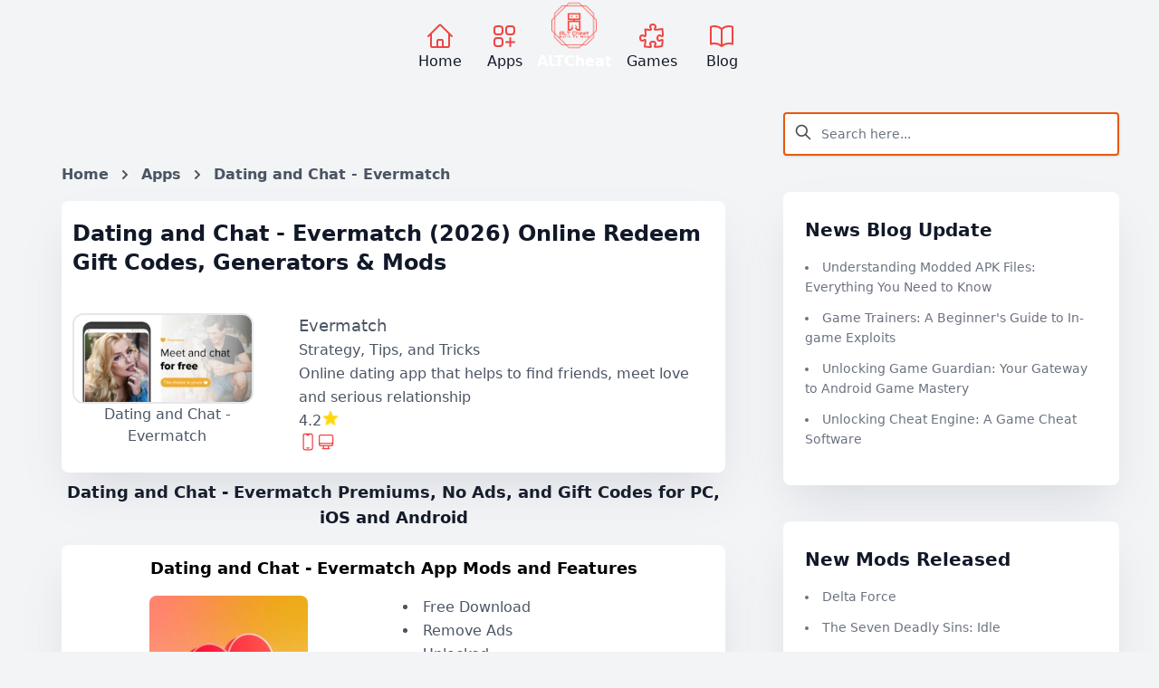

--- FILE ---
content_type: text/html; charset=UTF-8
request_url: https://altcheat.com/apps/3207-dating-app-for-serious-relationships-evermatch-premium-mod
body_size: 20426
content:
<!DOCTYPE html>
<html lang="en">
    <head>
        <meta charset="utf-8">
        <meta name="viewport" content="width=device-width, initial-scale=1">
        <meta name="csrf-token" content="OcRzjfBu9QbIz9bNxfUdIvRhrnpx9BzH0Ed9KxK4">

        <title>Dating and Chat - Evermatch (2026) Enjoy Free Premium Access &amp; Remove Ads</title>

                    <meta name="description" content="Dating and Chat - Evermatch Unlocked App and Premium Activated for PC, iOS and Android (2026). No Ads! Discover Evermatch, the ultimate dating app des..."/>
                            <link rel="canonical" href="https://altcheat.com/apps/3207-dating-app-for-serious-relationships-evermatch-premium-mod" />
        
        <!--OGMetaTags-->

        <meta property="og:type" content="article">

        <meta property="og:title" content="Dating and Chat - Evermatch (2026) Enjoy Free Premium Access &amp; Remove Ads">

                    <meta property="og:url" content="https://altcheat.com/apps/3207-dating-app-for-serious-relationships-evermatch-premium-mod">
        
                    <meta property="og:image" content="https://altcheat.com/storage/18999/conversions/3207-dating-and-chat-evermatch-cheat-banner.webp">
            <link rel="apple-touch-icon" href="https://altcheat.com/storage/18999/conversions/3207-dating-and-chat-evermatch-cheat-banner.webp"/>
        
                    <meta property="og:description" content="Dating and Chat - Evermatch Unlocked App and Premium Activated for PC, iOS and Android (2026). No Ads! Discover Evermatch, the ultimate dating app des...">
        
                    <meta property="article:author" content="ALTCheat">
        
        <link rel="icon" type="image/x-icon" href="https://altcheat.com/icon/favicon.ico">
        <link rel="apple-touch-icon" sizes="180x180" href="https://altcheat.com/icon/apple-touch-icon.png">
        <link rel="icon" type="image/png" sizes="32x32" href="https://altcheat.com/icon/favicon-32x32.png">
        <link rel="icon" type="image/png" sizes="16x16" href="https://altcheat.com/icon/favicon-16x16.png">
        <link rel="manifest" href="https://altcheat.com/icon/site.webmanifest">
        <link rel="mask-icon" href="https://altcheat.com/icon/safari-pinned-tab.svg" color="#ff7c00">
        <meta name="msapplication-TileColor" content="#da532c">
        <meta name="msapplication-config" content="/icon/browserconfig.xml">
        <meta name="theme-color" content="#ffffff">
        <!-- Styles/Scripts -->
        <link rel="preload" as="style" href="https://altcheat.com/build/assets/app-a05e92e4.css" /><link rel="stylesheet" href="https://altcheat.com/build/assets/app-a05e92e4.css" data-navigate-track="reload" />  
                                        <link rel="preload" href="https://altcheat.com/storage/18999/conversions/3207-dating-and-chat-evermatch-cheat-banner.webp" as="image">
                                    <script type="application/ld+json">
            {
                "@context": "https://schema.org",
                "@type": "BreadcrumbList",
                "itemListElement":
                [
                {
                "@type": "ListItem",
                "position": 1,
                "name": "Home",
                "item": "https://altcheat.com"
                },
                                    {
                    "@type": "ListItem",
                    "position": 2,
                    "name": "Apps",
                    "item":"https://altcheat.com/apps"
                    },
                    {
                    "@type": "ListItem",
                    "position": 3,
                    "name": "Dating and Chat - Evermatch"
                    }
                                ]
            }
        </script>
    
        <!-- Google tag (gtag.js) -->
        <!-- <script async src="https://www.googletagmanager.com/gtag/js?id=G-K4K22NDG3Q"></script>
        <script>
        window.dataLayer = window.dataLayer || [];
        function gtag(){dataLayer.push(arguments);}
        gtag('js', new Date());

        gtag('config', 'G-K4K22NDG3Q');
        </script> -->
        <script async src="https://pagead2.googlesyndication.com/pagead/js/adsbygoogle.js?client=ca-pub-5257308019473582"
     crossorigin="anonymous"></script>
    <!-- Livewire Styles --><style >[wire\:loading][wire\:loading], [wire\:loading\.delay][wire\:loading\.delay], [wire\:loading\.inline-block][wire\:loading\.inline-block], [wire\:loading\.inline][wire\:loading\.inline], [wire\:loading\.block][wire\:loading\.block], [wire\:loading\.flex][wire\:loading\.flex], [wire\:loading\.table][wire\:loading\.table], [wire\:loading\.grid][wire\:loading\.grid], [wire\:loading\.inline-flex][wire\:loading\.inline-flex] {display: none;}[wire\:loading\.delay\.none][wire\:loading\.delay\.none], [wire\:loading\.delay\.shortest][wire\:loading\.delay\.shortest], [wire\:loading\.delay\.shorter][wire\:loading\.delay\.shorter], [wire\:loading\.delay\.short][wire\:loading\.delay\.short], [wire\:loading\.delay\.default][wire\:loading\.delay\.default], [wire\:loading\.delay\.long][wire\:loading\.delay\.long], [wire\:loading\.delay\.longer][wire\:loading\.delay\.longer], [wire\:loading\.delay\.longest][wire\:loading\.delay\.longest] {display: none;}[wire\:offline][wire\:offline] {display: none;}[wire\:dirty]:not(textarea):not(input):not(select) {display: none;}:root {--livewire-progress-bar-color: #2299dd;}[x-cloak] {display: none !important;}</style>
</head>
    <body class="font-sans antialiased text-gray-900 bg-gray-100 dark:bg-dots-lighter dark:bg-gray-900">
                <div class="flex flex-col items-center w-full px-0 pt-2 pb-10 first-letter:bg-scroll md:px-10 sm:pt-0 ">
           <div class="container">
            <nav class="flex items-center justify-evenly">
                <div class="sticky top-0 flex bg-gray-100 dark:bg-dots-lighter dark:bg-gray-900">
                    <a href="https://altcheat.com" wire:navigate class="self-end p-1 mx-2 mt-5 dark:text-gray-400">
                        <span class="flex justify-center motion-safe:hover:scale-[1.5] transition-all duration-250">
                            <svg xmlns="http://www.w3.org/2000/svg" fill="none" viewBox="0 0 24 24" stroke-width="1.5" stroke="currentColor" class="w-8 h-8 stroke-red-500">
                                <path stroke-linecap="round" stroke-linejoin="round" d="M2.25 12l8.954-8.955c.44-.439 1.152-.439 1.591 0L21.75 12M4.5 9.75v10.125c0 .621.504 1.125 1.125 1.125H9.75v-4.875c0-.621.504-1.125 1.125-1.125h2.25c.621 0 1.125.504 1.125 1.125V21h4.125c.621 0 1.125-.504 1.125-1.125V9.75M8.25 21h8.25" />
                            </svg>
                        </span>
                        Home
                    </a>
                    <a href="https://altcheat.com/apps" wire:navigate class="self-end p-1 mx-3 mt-5 dark:text-gray-400">
                        <span class="flex justify-center motion-safe:hover:scale-[1.5] transition-all duration-250">
                            <svg xmlns="http://www.w3.org/2000/svg" fill="none" viewBox="0 0 24 24" stroke-width="1.5" stroke="currentColor" class="w-8 h-8 stroke-red-500">
                                <path stroke-linecap="round" stroke-linejoin="round" d="M13.5 16.875h3.375m0 0h3.375m-3.375 0V13.5m0 3.375v3.375M6 10.5h2.25a2.25 2.25 0 002.25-2.25V6a2.25 2.25 0 00-2.25-2.25H6A2.25 2.25 0 003.75 6v2.25A2.25 2.25 0 006 10.5zm0 9.75h2.25A2.25 2.25 0 0010.5 18v-2.25a2.25 2.25 0 00-2.25-2.25H6a2.25 2.25 0 00-2.25 2.25V18A2.25 2.25 0 006 20.25zm9.75-9.75H18a2.25 2.25 0 002.25-2.25V6A2.25 2.25 0 0018 3.75h-2.25A2.25 2.25 0 0013.5 6v2.25a2.25 2.25 0 002.25 2.25z" />
                            </svg>
                        </span>
                        Apps
                    </a>

                    <figure>
                        <div class="flex justify-center">
                            <img width="50" height="50" src="https://altcheat.com/storage/alt-cheat-logo.webp" alt="ALT Cheat" loading="lazy">
                        </div>
                       
                        <figcaption class="font-bold text-center text-white dark:text-gray-400">ALTCheat</figcaption>
                    </figure>

                    <a href="https://altcheat.com/games" wire:navigate class="self-end p-1 mx-3 mt-5 dark:text-gray-400">
                        <span class="flex justify-center motion-safe:hover:scale-[1.5] transition-all duration-250">
                            <svg xmlns="http://www.w3.org/2000/svg" fill="none" viewBox="0 0 24 24" stroke-width="1.5" stroke="currentColor" class="w-8 h-8 stroke-red-500">
                                <path stroke-linecap="round" stroke-linejoin="round" d="M14.25 6.087c0-.355.186-.676.401-.959.221-.29.349-.634.349-1.003 0-1.036-1.007-1.875-2.25-1.875s-2.25.84-2.25 1.875c0 .369.128.713.349 1.003.215.283.401.604.401.959v0a.64.64 0 01-.657.643 48.39 48.39 0 01-4.163-.3c.186 1.613.293 3.25.315 4.907a.656.656 0 01-.658.663v0c-.355 0-.676-.186-.959-.401a1.647 1.647 0 00-1.003-.349c-1.036 0-1.875 1.007-1.875 2.25s.84 2.25 1.875 2.25c.369 0 .713-.128 1.003-.349.283-.215.604-.401.959-.401v0c.31 0 .555.26.532.57a48.039 48.039 0 01-.642 5.056c1.518.19 3.058.309 4.616.354a.64.64 0 00.657-.643v0c0-.355-.186-.676-.401-.959a1.647 1.647 0 01-.349-1.003c0-1.035 1.008-1.875 2.25-1.875 1.243 0 2.25.84 2.25 1.875 0 .369-.128.713-.349 1.003-.215.283-.4.604-.4.959v0c0 .333.277.599.61.58a48.1 48.1 0 005.427-.63 48.05 48.05 0 00.582-4.717.532.532 0 00-.533-.57v0c-.355 0-.676.186-.959.401-.29.221-.634.349-1.003.349-1.035 0-1.875-1.007-1.875-2.25s.84-2.25 1.875-2.25c.37 0 .713.128 1.003.349.283.215.604.401.96.401v0a.656.656 0 00.658-.663 48.422 48.422 0 00-.37-5.36c-1.886.342-3.81.574-5.766.689a.578.578 0 01-.61-.58v0z" />
                            </svg>
                        </span>
                        Games
                    </a>

                    <a href="https://altcheat.com/blogs" wire:navigate class="self-end p-1 mx-3 mt-5 dark:text-gray-400">
                        <span class="flex justify-center motion-safe:hover:scale-[1.5] transition-all duration-250">
                            <svg xmlns="http://www.w3.org/2000/svg" fill="none" viewBox="0 0 24 24" stroke-width="1.5" stroke="currentColor" class="w-8 h-8 stroke-red-500">
                                <path stroke-linecap="round" stroke-linejoin="round" d="M12 6.042A8.967 8.967 0 006 3.75c-1.052 0-2.062.18-3 .512v14.25A8.987 8.987 0 016 18c2.305 0 4.408.867 6 2.292m0-14.25a8.966 8.966 0 016-2.292c1.052 0 2.062.18 3 .512v14.25A8.987 8.987 0 0018 18a8.967 8.967 0 00-6 2.292m0-14.25v14.25" />
                            </svg>
                        </span>
                        Blog
                    </a>

                </div>
            </nav>
            <div class="grid w-full grid-cols-1 gap-10 px-1 md:grid-cols-3">

                <div class="col-span-1 max-w-7xl md:col-span-2">

                        <div class="mt-10 md:hidden lg:hidden">
                            <div wire:snapshot="{&quot;data&quot;:{&quot;search&quot;:&quot;&quot;,&quot;results&quot;:[[],{&quot;s&quot;:&quot;arr&quot;}],&quot;searchable&quot;:[{&quot;App\\Models\\Application&quot;:[[&quot;h1_title&quot;,&quot;custom_app_name&quot;,&quot;app_name&quot;],{&quot;s&quot;:&quot;arr&quot;}]},{&quot;s&quot;:&quot;arr&quot;}]},&quot;memo&quot;:{&quot;id&quot;:&quot;D5DLz8zgNevKHqnaEKJB&quot;,&quot;name&quot;:&quot;public-search&quot;,&quot;path&quot;:&quot;apps\/3207-dating-app-for-serious-relationships-evermatch-premium-mod&quot;,&quot;method&quot;:&quot;GET&quot;,&quot;children&quot;:[],&quot;scripts&quot;:[],&quot;assets&quot;:[],&quot;errors&quot;:[],&quot;locale&quot;:&quot;en&quot;},&quot;checksum&quot;:&quot;37b94095c20d3e7db0dca29fe48e01d76eef73b3ebb19c3b73a510d7c68be123&quot;}" wire:effects="[]" wire:id="D5DLz8zgNevKHqnaEKJB" class="relative flex flex-wrap items-stretch flex-1">
    <span class="absolute z-10 items-center justify-center w-8 h-full py-3 pl-3 text-base font-normal leading-snug text-center bg-transparent rounded text-blueGray-300">
        <svg class="w-5 h-5 text-black text-opacity-70" viewBox="0 0 24 24" fill="none">
            <path d="M21 21L15 15M17 10C17 13.866 13.866 17 10 17C6.13401 17 3 13.866 3 10C3 6.13401 6.13401 3 10 3C13.866 3 17 6.13401 17 10Z" stroke="currentColor" stroke-width="2" stroke-linecap="round" stroke-linejoin="round"></path>
        </svg>
    </span>

    <!--[if BLOCK]><![endif]--><!--[if ENDBLOCK]><![endif]-->

    <input type="text" placeholder="Search here..." wire:model.live.debounce="search" class="relative w-full px-3 py-3 pl-10 text-sm bg-white border-2 border-orange-600 rounded shadow outline-none placeholder-blueGray-300 text-blueGray-600 " />

    <div class="absolute right-0 z-20 w-full mt-10 overflow-x-hidden overflow-y-auto bg-white max-h-fit dark:bg-gray-800">

        <!--[if BLOCK]><![endif]-->
        <!--[if BLOCK]><![endif]--><!--[if ENDBLOCK]><![endif]-->
    </div>
</div>
                        </div>


                    <main class="mt-10 ">
                        <div class="p-0 md:p-6">
        <nav class="hidden mt-8 font-bold text-black md:block" aria-label="Breadcrumb">
            <ol class="inline-flex p-0 list-none">
                <li class="flex items-center">
                    <a href="https://altcheat.com" wire:navigate>Home</a>
                    <svg class="w-3 h-3 mx-3 fill-current" xmlns="http://www.w3.org/2000/svg" viewBox="0 0 320 512">
                        <path
                            d="M285.476 272.971L91.132 467.314c-9.373 9.373-24.569 9.373-33.941 0l-22.667-22.667c-9.357-9.357-9.375-24.522-.04-33.901L188.505 256 34.484 101.255c-9.335-9.379-9.317-24.544.04-33.901l22.667-22.667c9.373-9.373 24.569-9.373 33.941 0L285.475 239.03c9.373 9.372 9.373 24.568.001 33.941z" />
                    </svg>
                </li>
                                    <li class="flex items-center">
                        <a href="https://altcheat.com/apps" wire:navigate>Apps</a>
                        <svg class="w-3 h-3 mx-3 fill-current" xmlns="http://www.w3.org/2000/svg" viewBox="0 0 320 512">
                            <path
                                d="M285.476 272.971L91.132 467.314c-9.373 9.373-24.569 9.373-33.941 0l-22.667-22.667c-9.357-9.357-9.375-24.522-.04-33.901L188.505 256 34.484 101.255c-9.335-9.379-9.317-24.544.04-33.901l22.667-22.667c9.373-9.373 24.569-9.373 33.941 0L285.475 239.03c9.373 9.372 9.373 24.568.001 33.941z" />
                        </svg>
                    </li>
                    <li class="flex items-center">
                        Dating and Chat - Evermatch
                    </li>
                            </ol>
        </nav>
        <div
            class="p-3 scale-100 bg-white rounded-lg shadow-2xl dark:bg-gray-800/50 dark:bg-gradient-to-bl from-gray-700/50 via-transparent dark:ring-1 dark:ring-inset dark:ring-white/5 shadow-gray-500/20 dark:shadow-none">
            <h1 class="mb-6 text-2xl font-semibold text-gray-900 dark:text-white">
                Dating and Chat - Evermatch (2026) Online Redeem Gift Codes, Generators &amp; Mods
            </h1>
            <div class="grid grid-cols-1 gap-10 mt-10 md:grid-cols-3">
                <div class="flex justify-center col-span-1">
                    <figure>
                                                                                <img itemprop="image" class="border-2 rounded-xl" width="200" height="175"
                                src="https://altcheat.com/storage/18999/conversions/3207-dating-and-chat-evermatch-cheat-banner.webp"
                                alt="Dating and Chat - Evermatch Online Redeem Gift Codes, Generators &amp; Mods banner">
                                                <figcaption class="text-center text-gray-600 dark:text-gray-400">Dating and Chat - Evermatch
                        </figcaption>
                    </figure>
                </div>
                <div class="w-full md:col-span-2">
                    <span class="flex text-lg">Evermatch</span>
                    <span class="flex">Strategy, Tips, and Tricks</span>
                    <span class="flex">Online dating app that helps to find friends, meet love and serious relationship</span>
                    <span class="flex">4.2
                        <svg xmlns="http://www.w3.org/2000/svg" fill="gold" viewBox="0 0 24 24" stroke-width="1.5"
                            stroke="currentColor" class="w-5 h-5 stroke-yellow-300">
                            <path stroke-linecap="round" stroke-linejoin="round"
                                d="M11.48 3.499a.562.562 0 011.04 0l2.125 5.111a.563.563 0 00.475.345l5.518.442c.499.04.701.663.321.988l-4.204 3.602a.563.563 0 00-.182.557l1.285 5.385a.562.562 0 01-.84.61l-4.725-2.885a.563.563 0 00-.586 0L6.982 20.54a.562.562 0 01-.84-.61l1.285-5.386a.562.562 0 00-.182-.557l-4.204-3.602a.563.563 0 01.321-.988l5.518-.442a.563.563 0 00.475-.345L11.48 3.5z" />
                        </svg>
                    </span>
                    <span class="flex">
                        <svg xmlns="http://www.w3.org/2000/svg" fill="none" viewBox="0 0 24 24" stroke-width="1.5"
                            stroke="currentColor" class="w-5 h-5 stroke-red-500">
                            <path stroke-linecap="round" stroke-linejoin="round"
                                d="M10.5 1.5H8.25A2.25 2.25 0 006 3.75v16.5a2.25 2.25 0 002.25 2.25h7.5A2.25 2.25 0 0018 20.25V3.75a2.25 2.25 0 00-2.25-2.25H13.5m-3 0V3h3V1.5m-3 0h3m-3 18.75h3" />
                        </svg>
                        <svg xmlns="http://www.w3.org/2000/svg" fill="none" viewBox="0 0 24 24" stroke-width="1.5"
                            stroke="currentColor" class="w-5 h-5 stroke-red-500">
                            <path stroke-linecap="round" stroke-linejoin="round"
                                d="M9 17.25v1.007a3 3 0 01-.879 2.122L7.5 21h9l-.621-.621A3 3 0 0115 18.257V17.25m6-12V15a2.25 2.25 0 01-2.25 2.25H5.25A2.25 2.25 0 013 15V5.25m18 0A2.25 2.25 0 0018.75 3H5.25A2.25 2.25 0 003 5.25m18 0V12a2.25 2.25 0 01-2.25 2.25H5.25A2.25 2.25 0 013 12V5.25" />
                        </svg>
                    </span>
                    
                </div>
            </div>
            <div class="grid grid-cols-1">
                <span class="flex justify-center col-auto md:justify-end">
                    <div class="flex justify-center gap-5 mt-3">
                        
                        
                    </div>
                </span>
            </div>
        </div>
        <!-- <div class="p-2 text-gray-600 ck-content dark:text-gray-400" style="overflow: auto;">
                                                <h2>Dating and Chat - Evermatch
                        Free Premium & No Ads</h2>
                                Discover Evermatch, the ultimate dating app designed for individuals seeking meaningful connections, true love, and long-term relationships.<br>Discover local dating and connect with people nearby. Find your perfect match in your area with our dating app.<br><br>Unlike other popular dating sites that use generic profiles and disregard your personal preferences, Evermatch is crafted to select your ideal partner with precision. Our app understands your unique desires and creates complex, personalized profiles to match you with the person you've been dreaming of. Download our unique app created exclusively for those seeking serious relationships and true love.<br><br>If you've tried various methods to meet someone, whether through dating sites or on your own, but haven't found a lasting relationship, don't give up. The key is using the right tools, and that's where Evermatch comes in. We believe that compatibility is crucial for a happy and stable marriage, which is why our app selects the most suitable candidates for you based on your individual preferences. From personality and appearance to general outlook and interests, we consider every aspect to ensure a harmonious match.<br><br>Evermatch isn't just another run-of-the-mill dating site for serious relationships—it's your guiding star on the path to finding true love. If you've spent countless hours searching for that special someone, our app is the breakthrough you've been waiting for. Take the leap and download Evermatch now to finally find your soulmate.<br><br>Our dating service is focused exclusively on meeting people and chatting in order to find a serious relationship. To ensure authenticity, all candidates undergo a careful screening process during registration and provide comprehensive information about themselves. This means the profiles you encounter are genuine, increasing your chances of finding the perfect future partner. With Evermatch, your opportunity to meet your ideal life partner and build a fulfilling future is significantly higher than on other dating sites. Ready to find a man to settle down and create a life with? Download our dating app and take the first and most important step toward your destiny.<br><br><br>For those in search of their perfect match, Evermatch offers the ultimate solution.<br><br>With Evermatch, you can focus solely on women who truly deserve your attention. Finding a wife has never been easier. Simply sign up, create an enticing profile, and start meeting and chatting with potential matches. Your perfect candidate is waiting for you.<br><br><b>Serious dating. Our App offers:</b><br><br>Authentic profiles with a personalized and comprehensive approach to selecting the perfect partner<br>Detailed information to foster solid relationships<br>Precise candidate portraits for accurate matchmaking<br>Chat exclusively with individuals who are compatible with you<br>The most accurate selection of candidates for building strong relationships<br>Meeting your potential partner has never been more convenient. Evermatch, our unique online dating site, is the great and easiest way to connect with like-minded individuals. Simply reach out to the person we select for you, initiate a friendly conversation with a simple """"Hi! Want to chat?"""" and watch as love, dating, and a genuine relationship unfold before your eyes.<br><br><b>Support</b><br>Rest assured that we're available 24/7 to address any questions or concerns you may have. Feel free to reach out and chat with us anytime.<br><br>Explore local dating and connect with people in your vicinity. Discover your perfect match within your area using our dating app.<br>Effortlessly make friends and meet new people through our dating app. Broaden your social circle and forge meaningful connections today.<br><br>Download the Evermatch dating app now to meet new people, engage in meaningful conversations, and only go out with those who are truly compatible with you.
                    </div> -->
        <section>
            <h3 class="text-center">
                                    Dating and Chat - Evermatch Premiums, No
                    Ads, and Gift Codes for PC, iOS and Android
                            </h3>
            <div
                class="p-3 mb-6 scale-100 bg-white rounded-lg shadow-2xl dark:bg-gray-800/50 dark:bg-gradient-to-bl from-gray-700/50 via-transparent dark:ring-1 dark:ring-inset dark:ring-white/5 shadow-gray-500/20 dark:shadow-none">
                <p class="text-lg font-bold text-center text-black dark:text-yellow-400" id="modmenu">
                                            Dating and Chat - Evermatch
                        App Mods and Features
                                    </p>
                <div class="grid grid-cols-1 gap-5 md:grid-cols-2">
                    <div class="mb-5">
                        <figure class="mb-2">
                            <div class="flex justify-center">
                                <img src="https://altcheat.com/storage/19000/conversions/3207-dating-and-chat-evermatch-hack-icon.webp" class="rounded-lg" width="175"
                                    height="175" alt="Dating and Chat - Evermatch Enjoy Free Premium Access &amp; Remove Ads icon"
                                    loading="lazy">
                            </div>
                            <figcaption class="text-center text-gray-600 dark:text-gray-400">
                                Dating and Chat - Evermatch</figcaption>
                        </figure>
                        <p class="font-bold text-center text-gray-600 dark:text-gray-400">Download the official app on:
                        </p>
                        <div class="flex justify-center gap-2">
                            <figure>
                                <a
                                    href="https://play.google.com/store/apps/details?id=com.evermatch&amp;gl=gb&amp;hl=en-GB">
                                    <svg id="svg51" class="w-18 h-11 md:mt-0" version="1.1"
                                        viewBox="0 0 180 53.333" xml:space="preserve"
                                        xmlns="http://www.w3.org/2000/svg" xmlns:cc="http://creativecommons.org/ns#"
                                        xmlns:dc="http://purl.org/dc/elements/1.1/"
                                        xmlns:rdf="http://www.w3.org/1999/02/22-rdf-syntax-ns#"
                                        aria-labelledby="playStoreTitle" role="img">
                                        <title id="playStoreTitle">Download on Google Play Store</title>
                                        <metadata id="metadata9">
                                            <rdf:RDF>
                                                <cc:Work rdf:about="">
                                                    <dc:format>image/svg+xml</dc:format>
                                                    <dc:type rdf:resource="http://purl.org/dc/dcmitype/StillImage" />
                                                </cc:Work>
                                            </rdf:RDF>
                                        </metadata>
                                        <path id="path11"
                                            d="m173.33 53.333h-166.66c-3.6666 0-6.6665-2.9999-6.6665-6.6665v-39.999c0-3.6666 2.9999-6.6665 6.6665-6.6665h166.66c3.6666 0 6.6665 2.9999 6.6665 6.6665v39.999c0 3.6666-2.9999 6.6665-6.6665 6.6665"
                                            fill="#100f0d" stroke-width=".13333" />
                                        <path id="path13"
                                            d="m173.33 1e-3h-166.66c-3.6666 0-6.6665 2.9999-6.6665 6.6665v39.999c0 3.6666 2.9999 6.6665 6.6665 6.6665h166.66c3.6666 0 6.6665-2.9999 6.6665-6.6665v-39.999c0-3.6666-2.9999-6.6665-6.6665-6.6665zm0 1.0661c3.0879 0 5.5999 2.5125 5.5999 5.6004v39.999c0 3.0879-2.5119 5.6004-5.5999 5.6004h-166.66c-3.0879 0-5.5993-2.5125-5.5993-5.6004v-39.999c0-3.0879 2.5114-5.6004 5.5993-5.6004h166.66"
                                            fill="#a2a2a1" stroke-width=".13333" />
                                        <path id="path35"
                                            d="m142.58 40h2.4879v-16.669h-2.4879zm22.409-10.664-2.8519 7.2264h-0.0853l-2.9599-7.2264h-2.6799l4.4399 10.1-2.5319 5.6185h2.5946l6.8412-15.718zm-14.11 8.7706c-0.81331 0-1.9506-0.40786-1.9506-1.4156 0-1.2865 1.416-1.7797 2.6373-1.7797 1.0933 0 1.6093 0.23546 2.2733 0.55732-0.19333 1.5442-1.5226 2.6379-2.9599 2.6379zm0.30133-9.1352c-1.8013 0-3.6666 0.79371-4.4386 2.5521l2.208 0.92184c0.47198-0.92184 1.3506-1.2218 2.2733-1.2218 1.2866 0 2.5946 0.77131 2.6159 2.1442v0.17133c-0.45066-0.25733-1.416-0.64318-2.5946-0.64318-2.3813 0-4.8039 1.3077-4.8039 3.7524 0 2.2302 1.952 3.6671 4.1386 3.6671 1.672 0 2.5959-0.75054 3.1732-1.6301h0.0867v1.2874h2.4026v-6.391c0-2.9593-2.2106-4.6103-5.0612-4.6103zm-15.376 2.3937h-3.5386v-5.7133h3.5386c1.86 0 2.9159 1.5396 2.9159 2.8566 0 1.2917-1.056 2.8567-2.9159 2.8567zm-0.064-8.0337h-5.9614v16.669h2.4869v-6.3149h3.4746c2.7573 0 5.4679-1.9958 5.4679-5.1765 0-3.1801-2.7106-5.1769-5.4679-5.1769zm-32.507 14.778c-1.7188 0-3.1573-1.4396-3.1573-3.415 0-1.9984 1.4385-3.4583 3.1573-3.4583 1.6969 0 3.0286 1.46 3.0286 3.4583 0 1.9754-1.3317 3.415-3.0286 3.415zm2.8567-7.8403h-0.086c-0.55826-0.66572-1.6328-1.2672-2.9853-1.2672-2.8359 0-5.4348 2.4921-5.4348 5.6925 0 3.1786 2.5989 5.6488 5.4348 5.6488 1.3525 0 2.427-0.6016 2.9853-1.2885h0.086v0.81558c0 2.1703-1.1598 3.3296-3.0286 3.3296-1.5245 0-2.4697-1.0953-2.8567-2.0188l-2.1691 0.90206c0.62238 1.503 2.2759 3.351 5.0259 3.351 2.9218 0 5.392-1.7188 5.392-5.9077v-10.181h-2.3634zm4.0822 9.7304h2.4906v-16.669h-2.4906zm6.164-5.4988c-0.0641-2.1911 1.6978-3.3078 2.9645-3.3078 0.98851 0 1.8254 0.49425 2.1057 1.2026zm7.7326-1.8906c-0.47238-1.2666-1.9114-3.6082-4.8541-3.6082-2.9218 0-5.3488 2.2983-5.3488 5.6707 0 3.1791 2.4062 5.6707 5.6275 5.6707 2.5989 0 4.1031-1.589 4.7264-2.513l-1.9333-1.289c-0.64465 0.94531-1.5249 1.5682-2.7931 1.5682-1.2666 0-2.1692-0.58012-2.7483-1.7186l7.5815-3.1359zm-60.409-1.8682v2.4057h5.7565c-0.17186 1.3532-0.62292 2.3411-1.3104 3.0286-0.83798 0.83745-2.1483 1.7614-4.4462 1.7614-3.5443 0-6.315-2.8567-6.315-6.4009s2.7707-6.4013 6.315-6.4013c1.9118 0 3.3077 0.75198 4.3388 1.7186l1.6974-1.6973c-1.4396-1.3745-3.351-2.427-6.0362-2.427-4.8552 0-8.9363 3.9524-8.9363 8.807 0 4.8541 4.0811 8.8066 8.9363 8.8066 2.6202 0 4.5967-0.85932 6.143-2.4702 1.5896-1.5896 2.0838-3.8234 2.0838-5.628 0-0.55785-0.04333-1.0734-0.1292-1.5032zm14.772 7.3675c-1.7188 0-3.201-1.4177-3.201-3.4368 0-2.0406 1.4822-3.4364 3.201-3.4364 1.7181 0 3.2003 1.3958 3.2003 3.4364 0 2.0191-1.4822 3.4368-3.2003 3.4368zm0-9.1075c-3.137 0-5.6927 2.3842-5.6927 5.6707 0 3.265 2.5557 5.6707 5.6927 5.6707 3.1358 0 5.692-2.4057 5.692-5.6707 0-3.2865-2.5562-5.6707-5.692-5.6707zm12.417 9.1075c-1.7176 0-3.2003-1.4177-3.2003-3.4368 0-2.0406 1.4828-3.4364 3.2003-3.4364 1.7188 0 3.2005 1.3958 3.2005 3.4364 0 2.0191-1.4817 3.4368-3.2005 3.4368zm0-9.1075c-3.1358 0-5.6915 2.3842-5.6915 5.6707 0 3.265 2.5557 5.6707 5.6915 5.6707 3.137 0 5.6927-2.4057 5.6927-5.6707 0-3.2865-2.5557-5.6707-5.6927-5.6707"
                                            fill="#fff" stroke-width=".13333" />
                                        <path id="path37"
                                            d="m27.622 25.899-14.194 15.066c5.34e-4 0.0031 0.0016 0.0057 0.0021 0.0089 0.43532 1.636 1.9296 2.8406 3.703 2.8406 0.70892 0 1.3745-0.19166 1.9453-0.52812l0.04533-0.02656 15.978-9.22-7.479-8.141"
                                            fill="#eb3131" stroke-width=".13333" />
                                        <path id="path39"
                                            d="m41.983 23.334-0.0136-0.0093-6.8982-3.999-7.7717 6.9156 7.7987 7.7977 6.8618-3.9592c1.203-0.64945 2.0197-1.9177 2.0197-3.3802 0-1.452-0.80571-2.7139-1.9968-3.3655"
                                            fill="#f6b60b" stroke-width=".13333" />
                                        <path id="path41"
                                            d="m13.426 12.37c-0.08533 0.31466-0.13018 0.64425-0.13018 0.98651v26.623c0 0.34162 0.04432 0.67233 0.13072 0.98587l14.684-14.681-14.684-13.914"
                                            fill="#5778c5" stroke-width=".13333" />
                                        <path id="path43"
                                            d="m27.727 26.668 7.3473-7.3451-15.96-9.2534c-0.58012-0.34746-1.2572-0.54799-1.9817-0.54799-1.7734 0-3.2697 1.2068-3.7051 2.8447-5.34e-4 0.0016-5.34e-4 0.0027-5.34e-4 0.0041l14.3 14.298"
                                            fill="#3bad49" stroke-width=".13333" />
                                        <path id="path33"
                                            d="m63.193 13.042h-3.8895v0.96251h2.9146c-0.0792 0.78545-0.39172 1.4021-0.91878 1.85-0.52705 0.44799-1.2 0.67292-1.9958 0.67292-0.87291 0-1.6125-0.30413-2.2186-0.90824-0.59385-0.61665-0.89584-1.3792-0.89584-2.2979 0-0.91864 0.30199-1.6812 0.89584-2.2978 0.60612-0.60412 1.3457-0.90624 2.2186-0.90624 0.44799 0 0.87504 0.07707 1.2666 0.24586 0.39172 0.16866 0.70625 0.40412 0.95211 0.70625l0.73958-0.73958c-0.33546-0.38132-0.76038-0.67292-1.2876-0.88544-0.52705-0.21253-1.077-0.31453-1.6708-0.31453-1.1645 0-2.1519 0.40412-2.9582 1.2104-0.80625 0.80825-1.2104 1.8041-1.2104 2.9811 0 1.177 0.40412 2.175 1.2104 2.9813 0.80625 0.80611 1.7937 1.2104 2.9582 1.2104 1.2229 0 2.1979-0.39172 2.9479-1.1876 0.66038-0.66238 0.99784-1.5582 0.99784-2.679 0-0.1896-0.02293-0.39172-0.05627-0.60425zm1.5068-3.7332v8.0249h4.6852v-0.98544h-3.654v-2.5457h3.2958v-0.96251h-3.2958v-2.5437h3.654v-0.98758zm11.255 0.98758v-0.98758h-5.5145v0.98758h2.2417v7.0373h1.0312v-7.0373zm4.9925-0.98758h-1.0312v8.0249h1.0312zm6.8066 0.98758v-0.98758h-5.5144v0.98758h2.2415v7.0373h1.0312v-7.0373zm10.406 0.05626c-0.79585-0.81877-1.7708-1.2229-2.9354-1.2229-1.1666 0-2.1415 0.40412-2.9374 1.2104-0.79585 0.79585-1.1874 1.7937-1.1874 2.9811s0.39159 2.1854 1.1874 2.9813c0.79585 0.80611 1.7708 1.2104 2.9374 1.2104 1.1541 0 2.1395-0.40426 2.9354-1.2104 0.79585-0.79585 1.1874-1.7938 1.1874-2.9813 0-1.177-0.39159-2.1729-1.1874-2.9686zm-5.1332 0.67078c0.59372-0.60412 1.3229-0.90624 2.1978-0.90624 0.87291 0 1.6021 0.30213 2.1854 0.90624 0.59372 0.59372 0.88531 1.3686 0.88531 2.2978 0 0.93131-0.29159 1.7041-0.88531 2.2979-0.58332 0.60412-1.3125 0.90824-2.1854 0.90824-0.87491 0-1.6041-0.30413-2.1978-0.90824-0.58132-0.60625-0.87291-1.3666-0.87291-2.2979 0-0.92918 0.29159-1.6916 0.87291-2.2978zm8.7706 1.3125-0.0437-1.548h0.0437l4.0791 6.5457h1.077v-8.0249h-1.0312v4.6957l0.0437 1.548h-0.0437l-3.8999-6.2437h-1.2562v8.0249h1.0312z"
                                            fill="#fff" stroke="#fff" stroke-miterlimit="10"
                                            stroke-width=".26666" />
                                    </svg>
                                </a>
                                <figcaption class="text-center text-gray-600 dark:text-gray-400">Google Play Store
                                </figcaption>
                            </figure>
                            <figure>
                                <a
                                    href="https://www.fnd.io/#/us/search?mediaType=ios&term=Dating and Chat - Evermatch">
                                    <svg class="w-18 h-11 md:mt-0" enable-background="new 0 0 135 40" version="1.1"
                                        viewBox="0 0 135 40" xml:space="preserve" xmlns="http://www.w3.org/2000/svg"
                                        aria-labelledby="appStoreTitle" role="img">
                                        <title id="appStoreTitle">Download on App Store</title>
                                        <path
                                            d="m130.2 40h-125.47c-2.607 0-4.729-2.128-4.729-4.733v-30.541c0-2.606 2.122-4.726 4.729-4.726h125.47c2.606 0 4.803 2.12 4.803 4.726v30.541c0 2.605-2.197 4.733-4.803 4.733z"
                                            fill="#A6A6A6" />
                                        <path
                                            d="m134.03 35.268c0 2.116-1.714 3.83-3.834 3.83h-125.47c-2.119 0-3.839-1.714-3.839-3.83v-30.543c0-2.115 1.72-3.835 3.839-3.835h125.47c2.121 0 3.834 1.72 3.834 3.835l1e-3 30.543z" />
                                        <g fill="#fff">
                                            <path
                                                d="m30.128 19.784c-0.029-3.223 2.639-4.791 2.761-4.864-1.511-2.203-3.853-2.504-4.676-2.528-1.967-0.207-3.875 1.177-4.877 1.177-1.022 0-2.565-1.157-4.228-1.123-2.14 0.033-4.142 1.272-5.24 3.196-2.266 3.923-0.576 9.688 1.595 12.859 1.086 1.553 2.355 3.287 4.016 3.226 1.625-0.067 2.232-1.036 4.193-1.036 1.943 0 2.513 1.036 4.207 0.997 1.744-0.028 2.842-1.56 3.89-3.127 1.255-1.78 1.759-3.533 1.779-3.623-0.041-0.014-3.387-1.291-3.42-5.154z" />
                                            <path
                                                d="m26.928 10.306c0.874-1.093 1.472-2.58 1.306-4.089-1.265 0.056-2.847 0.875-3.758 1.944-0.806 0.942-1.526 2.486-1.34 3.938 1.421 0.106 2.88-0.717 3.792-1.793z" />
                                        </g>
                                        <g fill="#fff">
                                            <path
                                                d="m53.645 31.504h-2.271l-1.244-3.909h-4.324l-1.185 3.909h-2.211l4.284-13.308h2.646l4.305 13.308zm-3.89-5.549-1.125-3.475c-0.119-0.355-0.342-1.191-0.671-2.507h-0.04c-0.131 0.566-0.342 1.402-0.632 2.507l-1.105 3.475h3.573z" />
                                            <path
                                                d="m64.662 26.588c0 1.632-0.441 2.922-1.323 3.869-0.79 0.843-1.771 1.264-2.942 1.264-1.264 0-2.172-0.454-2.725-1.362h-0.04v5.055h-2.132v-10.347c0-1.026-0.027-2.079-0.079-3.159h1.875l0.119 1.521h0.04c0.711-1.146 1.79-1.718 3.238-1.718 1.132 0 2.077 0.447 2.833 1.342 0.758 0.896 1.136 2.074 1.136 3.535zm-2.172 0.078c0-0.934-0.21-1.704-0.632-2.31-0.461-0.632-1.08-0.948-1.856-0.948-0.526 0-1.004 0.176-1.431 0.523-0.428 0.35-0.708 0.807-0.839 1.373-0.066 0.264-0.099 0.48-0.099 0.65v1.6c0 0.698 0.214 1.287 0.642 1.768s0.984 0.721 1.668 0.721c0.803 0 1.428-0.31 1.875-0.928 0.448-0.619 0.672-1.435 0.672-2.449z" />
                                            <path
                                                d="m75.699 26.588c0 1.632-0.441 2.922-1.324 3.869-0.789 0.843-1.77 1.264-2.941 1.264-1.264 0-2.172-0.454-2.724-1.362h-0.04v5.055h-2.132v-10.347c0-1.026-0.027-2.079-0.079-3.159h1.875l0.119 1.521h0.04c0.71-1.146 1.789-1.718 3.238-1.718 1.131 0 2.076 0.447 2.834 1.342 0.755 0.896 1.134 2.074 1.134 3.535zm-2.172 0.078c0-0.934-0.211-1.704-0.633-2.31-0.461-0.632-1.078-0.948-1.855-0.948-0.527 0-1.004 0.176-1.432 0.523-0.428 0.35-0.707 0.807-0.838 1.373-0.065 0.264-0.099 0.48-0.099 0.65v1.6c0 0.698 0.214 1.287 0.64 1.768 0.428 0.48 0.984 0.721 1.67 0.721 0.803 0 1.428-0.31 1.875-0.928 0.448-0.619 0.672-1.435 0.672-2.449z" />
                                            <path
                                                d="m88.039 27.772c0 1.132-0.393 2.053-1.182 2.764-0.867 0.777-2.074 1.165-3.625 1.165-1.432 0-2.58-0.276-3.449-0.829l0.494-1.777c0.936 0.566 1.963 0.85 3.082 0.85 0.803 0 1.428-0.182 1.877-0.544 0.447-0.362 0.67-0.848 0.67-1.454 0-0.54-0.184-0.995-0.553-1.364-0.367-0.369-0.98-0.712-1.836-1.029-2.33-0.869-3.494-2.142-3.494-3.816 0-1.094 0.408-1.991 1.225-2.689 0.814-0.699 1.9-1.048 3.258-1.048 1.211 0 2.217 0.211 3.02 0.632l-0.533 1.738c-0.75-0.408-1.598-0.612-2.547-0.612-0.75 0-1.336 0.185-1.756 0.553-0.355 0.329-0.533 0.73-0.533 1.205 0 0.526 0.203 0.961 0.611 1.303 0.355 0.316 1 0.658 1.936 1.027 1.145 0.461 1.986 1 2.527 1.618 0.539 0.616 0.808 1.387 0.808 2.307z" />
                                            <path
                                                d="m95.088 23.508h-2.35v4.659c0 1.185 0.414 1.777 1.244 1.777 0.381 0 0.697-0.033 0.947-0.099l0.059 1.619c-0.42 0.157-0.973 0.236-1.658 0.236-0.842 0-1.5-0.257-1.975-0.77-0.473-0.514-0.711-1.376-0.711-2.587v-4.837h-1.4v-1.6h1.4v-1.757l2.094-0.632v2.389h2.35v1.602z" />
                                            <path
                                                d="m105.69 26.627c0 1.475-0.422 2.686-1.264 3.633-0.883 0.975-2.055 1.461-3.516 1.461-1.408 0-2.529-0.467-3.365-1.401s-1.254-2.113-1.254-3.534c0-1.487 0.43-2.705 1.293-3.652 0.861-0.948 2.023-1.422 3.484-1.422 1.408 0 2.541 0.467 3.396 1.402 0.818 0.907 1.226 2.078 1.226 3.513zm-2.212 0.069c0-0.885-0.189-1.644-0.572-2.277-0.447-0.766-1.086-1.148-1.914-1.148-0.857 0-1.508 0.383-1.955 1.148-0.383 0.634-0.572 1.405-0.572 2.317 0 0.885 0.189 1.644 0.572 2.276 0.461 0.766 1.105 1.148 1.936 1.148 0.814 0 1.453-0.39 1.914-1.168 0.393-0.645 0.591-1.412 0.591-2.296z" />
                                            <path
                                                d="m112.62 23.783c-0.211-0.039-0.436-0.059-0.672-0.059-0.75 0-1.33 0.283-1.738 0.85-0.355 0.5-0.533 1.132-0.533 1.895v5.035h-2.131l0.02-6.574c0-1.106-0.027-2.113-0.08-3.021h1.857l0.078 1.836h0.059c0.225-0.631 0.58-1.139 1.066-1.52 0.475-0.343 0.988-0.514 1.541-0.514 0.197 0 0.375 0.014 0.533 0.039v2.033z" />
                                            <path
                                                d="m122.16 26.252c0 0.382-0.025 0.704-0.078 0.967h-6.396c0.025 0.948 0.334 1.673 0.928 2.173 0.539 0.447 1.236 0.671 2.092 0.671 0.947 0 1.811-0.151 2.588-0.454l0.334 1.48c-0.908 0.396-1.98 0.593-3.217 0.593-1.488 0-2.656-0.438-3.506-1.313-0.848-0.875-1.273-2.05-1.273-3.524 0-1.447 0.395-2.652 1.186-3.613 0.828-1.026 1.947-1.539 3.355-1.539 1.383 0 2.43 0.513 3.141 1.539 0.563 0.815 0.846 1.823 0.846 3.02zm-2.033-0.553c0.014-0.632-0.125-1.178-0.414-1.639-0.369-0.593-0.936-0.889-1.699-0.889-0.697 0-1.264 0.289-1.697 0.869-0.355 0.461-0.566 1.014-0.631 1.658h4.441z" />
                                        </g>
                                        <g fill="#fff">
                                            <path
                                                d="m49.05 10.009c0 1.177-0.353 2.063-1.058 2.658-0.653 0.549-1.581 0.824-2.783 0.824-0.596 0-1.106-0.026-1.533-0.078v-6.431c0.557-0.09 1.157-0.136 1.805-0.136 1.145 0 2.008 0.249 2.59 0.747 0.652 0.563 0.979 1.368 0.979 2.416zm-1.105 0.029c0-0.763-0.202-1.348-0.606-1.756-0.404-0.407-0.994-0.611-1.771-0.611-0.33 0-0.611 0.022-0.844 0.068v4.889c0.129 0.02 0.365 0.029 0.708 0.029 0.802 0 1.421-0.223 1.857-0.669s0.656-1.096 0.656-1.95z" />
                                            <path
                                                d="m54.909 11.037c0 0.725-0.207 1.319-0.621 1.785-0.434 0.479-1.009 0.718-1.727 0.718-0.692 0-1.243-0.229-1.654-0.689-0.41-0.459-0.615-1.038-0.615-1.736 0-0.73 0.211-1.329 0.635-1.794s0.994-0.698 1.712-0.698c0.692 0 1.248 0.229 1.669 0.688 0.4 0.446 0.601 1.022 0.601 1.726zm-1.087 0.034c0-0.435-0.094-0.808-0.281-1.119-0.22-0.376-0.533-0.564-0.94-0.564-0.421 0-0.741 0.188-0.961 0.564-0.188 0.311-0.281 0.69-0.281 1.138 0 0.435 0.094 0.808 0.281 1.119 0.227 0.376 0.543 0.564 0.951 0.564 0.4 0 0.714-0.191 0.94-0.574 0.194-0.317 0.291-0.693 0.291-1.128z" />
                                            <path
                                                d="m62.765 8.719-1.475 4.714h-0.96l-0.611-2.047c-0.155-0.511-0.281-1.019-0.379-1.523h-0.019c-0.091 0.518-0.217 1.025-0.379 1.523l-0.649 2.047h-0.971l-1.387-4.714h1.077l0.533 2.241c0.129 0.53 0.235 1.035 0.32 1.513h0.019c0.078-0.394 0.207-0.896 0.389-1.503l0.669-2.25h0.854l0.641 2.202c0.155 0.537 0.281 1.054 0.378 1.552h0.029c0.071-0.485 0.178-1.002 0.32-1.552l0.572-2.202h1.029z" />
                                            <path
                                                d="m68.198 13.433h-1.048v-2.7c0-0.832-0.316-1.248-0.95-1.248-0.311 0-0.562 0.114-0.757 0.343-0.193 0.229-0.291 0.499-0.291 0.808v2.796h-1.048v-3.366c0-0.414-0.013-0.863-0.038-1.349h0.921l0.049 0.737h0.029c0.122-0.229 0.304-0.418 0.543-0.569 0.284-0.176 0.602-0.265 0.95-0.265 0.44 0 0.806 0.142 1.097 0.427 0.362 0.349 0.543 0.87 0.543 1.562v2.824z" />
                                            <path d="m71.088 13.433h-1.047v-6.877h1.047v6.877z" />
                                            <path
                                                d="m77.258 11.037c0 0.725-0.207 1.319-0.621 1.785-0.434 0.479-1.01 0.718-1.727 0.718-0.693 0-1.244-0.229-1.654-0.689-0.41-0.459-0.615-1.038-0.615-1.736 0-0.73 0.211-1.329 0.635-1.794s0.994-0.698 1.711-0.698c0.693 0 1.248 0.229 1.67 0.688 0.4 0.446 0.601 1.022 0.601 1.726zm-1.088 0.034c0-0.435-0.094-0.808-0.281-1.119-0.219-0.376-0.533-0.564-0.939-0.564-0.422 0-0.742 0.188-0.961 0.564-0.188 0.311-0.281 0.69-0.281 1.138 0 0.435 0.094 0.808 0.281 1.119 0.227 0.376 0.543 0.564 0.951 0.564 0.4 0 0.713-0.191 0.939-0.574 0.195-0.317 0.291-0.693 0.291-1.128z" />
                                            <path
                                                d="m82.33 13.433h-0.941l-0.078-0.543h-0.029c-0.322 0.433-0.781 0.65-1.377 0.65-0.445 0-0.805-0.143-1.076-0.427-0.246-0.258-0.369-0.579-0.369-0.96 0-0.576 0.24-1.015 0.723-1.319 0.482-0.304 1.16-0.453 2.033-0.446v-0.088c0-0.621-0.326-0.931-0.979-0.931-0.465 0-0.875 0.117-1.229 0.349l-0.213-0.688c0.438-0.271 0.979-0.407 1.617-0.407 1.232 0 1.85 0.65 1.85 1.95v1.736c0 0.471 0.023 0.846 0.068 1.124zm-1.088-1.62v-0.727c-1.156-0.02-1.734 0.297-1.734 0.95 0 0.246 0.066 0.43 0.201 0.553s0.307 0.184 0.512 0.184c0.23 0 0.445-0.073 0.641-0.218 0.197-0.146 0.318-0.331 0.363-0.558 0.011-0.051 0.017-0.113 0.017-0.184z" />
                                            <path
                                                d="m88.285 13.433h-0.93l-0.049-0.757h-0.029c-0.297 0.576-0.803 0.864-1.514 0.864-0.568 0-1.041-0.223-1.416-0.669s-0.562-1.025-0.562-1.736c0-0.763 0.203-1.381 0.611-1.853 0.395-0.44 0.879-0.66 1.455-0.66 0.633 0 1.076 0.213 1.328 0.64h0.02v-2.706h1.049v5.607c0 0.459 0.012 0.882 0.037 1.27zm-1.086-1.988v-0.786c0-0.136-0.01-0.246-0.029-0.33-0.059-0.252-0.186-0.464-0.379-0.635-0.195-0.171-0.43-0.257-0.701-0.257-0.391 0-0.697 0.155-0.922 0.466-0.223 0.311-0.336 0.708-0.336 1.193 0 0.466 0.107 0.844 0.322 1.135 0.227 0.31 0.533 0.465 0.916 0.465 0.344 0 0.619-0.129 0.828-0.388 0.202-0.239 0.301-0.527 0.301-0.863z" />
                                            <path
                                                d="m97.248 11.037c0 0.725-0.207 1.319-0.621 1.785-0.434 0.479-1.008 0.718-1.727 0.718-0.691 0-1.242-0.229-1.654-0.689-0.41-0.459-0.615-1.038-0.615-1.736 0-0.73 0.211-1.329 0.635-1.794s0.994-0.698 1.713-0.698c0.691 0 1.248 0.229 1.668 0.688 0.4 0.446 0.601 1.022 0.601 1.726zm-1.086 0.034c0-0.435-0.094-0.808-0.281-1.119-0.221-0.376-0.533-0.564-0.941-0.564-0.42 0-0.74 0.188-0.961 0.564-0.188 0.311-0.281 0.69-0.281 1.138 0 0.435 0.094 0.808 0.281 1.119 0.227 0.376 0.543 0.564 0.951 0.564 0.4 0 0.715-0.191 0.941-0.574 0.193-0.317 0.291-0.693 0.291-1.128z" />
                                            <path
                                                d="m102.88 13.433h-1.047v-2.7c0-0.832-0.316-1.248-0.951-1.248-0.311 0-0.562 0.114-0.756 0.343s-0.291 0.499-0.291 0.808v2.796h-1.049v-3.366c0-0.414-0.012-0.863-0.037-1.349h0.92l0.049 0.737h0.029c0.123-0.229 0.305-0.418 0.543-0.569 0.285-0.176 0.602-0.265 0.951-0.265 0.439 0 0.805 0.142 1.096 0.427 0.363 0.349 0.543 0.87 0.543 1.562v2.824z" />
                                            <path
                                                d="m109.94 9.504h-1.154v2.29c0 0.582 0.205 0.873 0.611 0.873 0.188 0 0.344-0.016 0.467-0.049l0.027 0.795c-0.207 0.078-0.479 0.117-0.814 0.117-0.414 0-0.736-0.126-0.969-0.378-0.234-0.252-0.35-0.676-0.35-1.271v-2.377h-0.689v-0.785h0.689v-0.864l1.027-0.31v1.173h1.154v0.786z" />
                                            <path
                                                d="m115.48 13.433h-1.049v-2.68c0-0.845-0.316-1.268-0.949-1.268-0.486 0-0.818 0.245-1 0.735-0.031 0.103-0.049 0.229-0.049 0.377v2.835h-1.047v-6.876h1.047v2.841h0.02c0.33-0.517 0.803-0.775 1.416-0.775 0.434 0 0.793 0.142 1.078 0.427 0.355 0.355 0.533 0.883 0.533 1.581v2.803z" />
                                            <path
                                                d="m121.21 10.853c0 0.188-0.014 0.346-0.039 0.475h-3.143c0.014 0.466 0.164 0.821 0.455 1.067 0.266 0.22 0.609 0.33 1.029 0.33 0.465 0 0.889-0.074 1.271-0.223l0.164 0.728c-0.447 0.194-0.973 0.291-1.582 0.291-0.73 0-1.305-0.215-1.721-0.645-0.418-0.43-0.625-1.007-0.625-1.731 0-0.711 0.193-1.303 0.582-1.775 0.406-0.504 0.955-0.756 1.648-0.756 0.678 0 1.193 0.252 1.541 0.756 0.281 0.4 0.42 0.895 0.42 1.483zm-1-0.271c8e-3 -0.311-0.061-0.579-0.203-0.805-0.182-0.291-0.459-0.437-0.834-0.437-0.342 0-0.621 0.142-0.834 0.427-0.174 0.227-0.277 0.498-0.311 0.815h2.182z" />
                                        </g>
                                    </svg>
                                </a>
                                <figcaption class="text-center text-gray-600 dark:text-gray-400">App Store</figcaption>
                            </figure>
                        </div>
                        <div class="w-full mt-5">
                            <p class="font-bold text-center text-gray-600 dark:text-gray-400">Download the ALTCheat
                                mods:</p>
                            <div class="mb-3">
                                <select
                                    class="form-select appearance-none
                                block
                                w-full
                                px-3
                                py-1.5
                                text-base
                                font-normal
                                text-gray-700
                                bg-white bg-clip-padding bg-no-repeat
                                border border-solid border-gray-300
                                rounded
                                transition
                                ease-in-out
                                m-0
                                focus:text-gray-700 focus:bg-white focus:border-blue-600 focus:outline-none"
                                    aria-label="Default select example">
                                    <option selected>Select Platform: AUTO</option>
                                    <option value="1">iOS - AppStore</option>
                                    <option value="2">Android - GooglePlay</option>
                                    <option value="3">PC - Desktop</option>
                                    <option value="3">Others - Emulators</option>
                                </select>
                            </div>
                            <!--<a rel="nofollow noopener" href="#?track=3207-dating-and-chat-evermatch&name=Dating+and+Chat+-+Evermatch&img=https%3A%2F%2Faltcheat.com%2Fstorage%2F18999%2Fconversions%2F3207-dating-and-chat-evermatch-cheat-banner.webp" type="button"-->
                            <!--    class="inline-flex items-center justify-center w-full px-6 py-2.5 bg-red-600 text-white uppercase rounded shadow-md hover:bg-red-700 hover:shadow-lg focus:bg-red-700 focus:shadow-lg focus:outline-none focus:ring-0 active:bg-red-800 active:shadow-lg transition duration-150 ease-in-out font-bold">-->
                            <!--    <span class="text-lg font-bold text-white">DOWNLOAD HACK</span>-->
                            <!--    <svg xmlns="http://www.w3.org/2000/svg" fill="none" viewBox="0 0 24 24" stroke-width="1.5" stroke="currentColor" class="w-6 h-6">-->
                            <!--        <path stroke-linecap="round" stroke-linejoin="round" d="M11.42 15.17L17.25 21A2.652 2.652 0 0021 17.25l-5.877-5.877M11.42 15.17l2.496-3.03c.317-.384.74-.626 1.208-.766M11.42 15.17l-4.655 5.653a2.548 2.548 0 11-3.586-3.586l6.837-5.63m5.108-.233c.55-.164 1.163-.188 1.743-.14a4.5 4.5 0 004.486-6.336l-3.276 3.277a3.004 3.004 0 01-2.25-2.25l3.276-3.276a4.5 4.5 0 00-6.336 4.486c.091 1.076-.071 2.264-.904 2.95l-.102.085m-1.745 1.437L5.909 7.5H4.5L2.25 3.75l1.5-1.5L7.5 4.5v1.409l4.26 4.26m-1.745 1.437l1.745-1.437m6.615 8.206L15.75 15.75M4.867 19.125h.008v.008h-.008v-.008z" />-->
                            <!--    </svg>-->
                            <!--</a>-->
                            <button onclick="move()" type="button"
                                class="inline-flex items-center justify-center w-full px-6 py-2.5 bg-red-600 text-white uppercase rounded shadow-md hover:bg-red-700 hover:shadow-lg focus:bg-red-700 focus:shadow-lg focus:outline-none focus:ring-0 active:bg-red-800 active:shadow-lg transition duration-150 ease-in-out font-bold">
                                <span class="text-lg font-bold text-white">DOWNLOAD HACK</span>
                                <svg xmlns="http://www.w3.org/2000/svg" fill="none" viewBox="0 0 24 24"
                                    stroke-width="1.5" stroke="currentColor" class="w-6 h-6">
                                    <path stroke-linecap="round" stroke-linejoin="round"
                                        d="M11.42 15.17L17.25 21A2.652 2.652 0 0021 17.25l-5.877-5.877M11.42 15.17l2.496-3.03c.317-.384.74-.626 1.208-.766M11.42 15.17l-4.655 5.653a2.548 2.548 0 11-3.586-3.586l6.837-5.63m5.108-.233c.55-.164 1.163-.188 1.743-.14a4.5 4.5 0 004.486-6.336l-3.276 3.277a3.004 3.004 0 01-2.25-2.25l3.276-3.276a4.5 4.5 0 00-6.336 4.486c.091 1.076-.071 2.264-.904 2.95l-.102.085m-1.745 1.437L5.909 7.5H4.5L2.25 3.75l1.5-1.5L7.5 4.5v1.409l4.26 4.26m-1.745 1.437l1.745-1.437m6.615 8.206L15.75 15.75M4.867 19.125h.008v.008h-.008v-.008z" />
                                </svg>
                            </button>
                        </div>
                    </div>
                    <div class="mb-5">
                        <ul class="list-disc">
                                                                                                <li class="text-gray-600 dark:text-yellow-400">Free Download</li>
                                    <li class="text-gray-600 dark:text-yellow-400">Remove Ads</li>
                                    <li class="text-gray-600 dark:text-yellow-400">Unlocked</li>
                                    <li class="text-gray-600 dark:text-yellow-400">Premium Subscription</li>
                                    <li class="text-gray-600 dark:text-yellow-400">Gift Card Code Generator</li>
                                    <li class="text-gray-600 dark:text-yellow-400">and Many More...</li>
                                                                                    </ul>
                    </div>
                </div>
            </div>
        </section>
        <div class="p-2 text-gray-600 ck-content dark:text-gray-400" style="overflow: auto;">
                                                <h2>Dating and Chat - Evermatch Review</h2>

Dating and Chat - Evermatch is a popular dating app that offers users the chance to connect with others and find their perfect match. With its user-friendly interface and exciting features, it has become a go-to platform for people looking for love, friendship, or just some fun conversations.

<h2>Free Premium Access and VIP Pass</h2>

For those who want to unlock the full potential of Dating and Chat - Evermatch, free premium access and VIP pass are available. These subscriptions provide users with exclusive benefits, such as ad-free browsing, advanced search options, and unlimited messaging. By using the online generator, cheats, hacks, or mods, users can acquire these premium passes for free.

<h2>Free Monthly Subscription</h2>

In addition to the premium access and VIP pass, Evermatch also offers a free monthly subscription option. This allows users to enjoy some of the premium features for a limited time without committing to a long-term subscription. The online generator, cheats, hacks, or mods can also be used to obtain the free monthly subscription.

<h2>No Ads Script and Anti-Ban Script</h2>

One of the most sought-after assets for Dating and Chat - Evermatch is the no ads script, which removes all advertisements from the app, providing an uninterrupted and enjoyable user experience. Additionally, the anti-ban script ensures that users can use the app without any risk of being banned for using cheats or hacks.

<h2>Gift Card Codes Generator and Redeem Code</h2>

To access the premium features of Dating and Chat - Evermatch, users can utilize the gift card codes generator and redeem code options available online. These codes can be redeemed within the app to unlock premium passes, subscriptions, and other exclusive rewards.

<h2>Unlocked Features for Android and iOS</h2>

The online generator, cheats, hacks, or mods are compatible with both Android and iOS devices, allowing users to unlock premium features on their preferred platform.

<h2>FAQ</h2>

<h3>Is it safe to use cheats, hacks, or mods for Dating and Chat - Evermatch?</h3>
While using cheats, hacks, or mods may provide access to premium features for free, it is important to note that there are risks involved. Users should proceed with caution and understand that using such tools may violate the app's terms of service.

<h3>Are the gift card codes generator and redeem codes legitimate?</h3>
The legitimacy of these codes may vary, and users should exercise caution when obtaining them from third-party sources. It is recommended to only use codes provided directly by the app or trusted partners.

<h3>Can I access free premium access without using cheats or hacks?</h3>
Yes, Evermatch periodically offers promotions and free trials for premium access. Users can keep an eye out for these opportunities to access premium features without using cheats or hacks.

In conclusion, Dating and Chat - Evermatch offers an array of premium features and assets for users to enhance their experience. While the use of cheats, hacks, or mods may provide free access to these features, users should be aware of the associated risks and use such tools at their own discretion.
                                    </div>
        
                    <div class="text-gray-600 dark:text-gray-400">
                <h2>Related Applications</h2>
                <div class="grid grid-cols-1 gap-4 mt-5 text-center md:grid-cols-3 lg:grid-cols-4">
                                                                    <div class="flex items-center justify-center">
                            <a href="https://altcheat.com/apps/3213-bloom-premium-dating-find-real-love-premium-mod" wire:navigate>
                                <figure>
                                    <img src="https://altcheat.com/storage/21525/conversions/3213-bloom-meet-singles-find-love-hack-icon.webp"
                                        class="rounded-lg shadow-lg shadow-gray-500/20 dark:shadow-none"
                                        width="175" height="175"
                                        alt="BLOOM, Meet Singles. Find Love No Ads Premium"
                                        loading="lazy">
                                    <figcaption>
                                        <p>BLOOM, Meet Singles....
                                        </p>
                                    </figcaption>
                                </figure>
                            </a>
                        </div>
                                                                    <div class="flex items-center justify-center">
                            <a href="https://altcheat.com/apps/3407-jaumo-dating-match-chat-flirt-with-singles-premium-mod" wire:navigate>
                                <figure>
                                    <img src="https://altcheat.com/storage/41291/conversions/3407-jaumo-dating-app-chat-date-hacks-icon.webp"
                                        class="rounded-lg shadow-lg shadow-gray-500/20 dark:shadow-none"
                                        width="175" height="175"
                                        alt="JAUMO Dating App: Chat &amp; Date No Ads Premium"
                                        loading="lazy">
                                    <figcaption>
                                        <p>JAUMO Dating App: Ch...
                                        </p>
                                    </figcaption>
                                </figure>
                            </a>
                        </div>
                                                                    <div class="flex items-center justify-center">
                            <a href="https://altcheat.com/apps/4032-mamba-dating-and-meet-people-upgrade-mod" wire:navigate>
                                <figure>
                                    <img src="https://altcheat.com/storage/11812/conversions/4032-mamba-dating-and-meet-people-hack-icon.webp"
                                        class="rounded-lg shadow-lg shadow-gray-500/20 dark:shadow-none"
                                        width="175" height="175"
                                        alt="Mamba - Dating and Meet People No Ads Premium"
                                        loading="lazy">
                                    <figcaption>
                                        <p>Mamba - Dating and M...
                                        </p>
                                    </figcaption>
                                </figure>
                            </a>
                        </div>
                                                                    <div class="flex items-center justify-center">
                            <a href="https://altcheat.com/apps/5071-datingcom-chat-meet-people-premium-mod" wire:navigate>
                                <figure>
                                    <img src="https://altcheat.com/storage/21930/conversions/5071-datingcom-global-online-date-hack-icon.webp"
                                        class="rounded-lg shadow-lg shadow-gray-500/20 dark:shadow-none"
                                        width="175" height="175"
                                        alt="Dating.com: Global Online Date No Ads Premium"
                                        loading="lazy">
                                    <figcaption>
                                        <p>Dating.com: Global O...
                                        </p>
                                    </figcaption>
                                </figure>
                            </a>
                        </div>
                                                                    <div class="flex items-center justify-center">
                            <a href="https://altcheat.com/apps/5646-chat-date-dating-made-simple-to-meet-new-people-upgrade-mod" wire:navigate>
                                <figure>
                                    <img src="https://altcheat.com/storage/21382/conversions/5646-chat-date-dating-made-simpl-hack-icon.webp"
                                        class="rounded-lg shadow-lg shadow-gray-500/20 dark:shadow-none"
                                        width="175" height="175"
                                        alt="Chat &amp; Date: Dating Made Simpl No Ads Premium"
                                        loading="lazy">
                                    <figcaption>
                                        <p>Chat &amp; Date: Dating...
                                        </p>
                                    </figcaption>
                                </figure>
                            </a>
                        </div>
                                                                    <div class="flex items-center justify-center">
                            <a href="https://altcheat.com/apps/7751-waplog-dating-match-chat-premium-mod" wire:navigate>
                                <figure>
                                    <img src="https://altcheat.com/storage/2379/conversions/7751-waplog-dating-match-chat-hack-icon.webp"
                                        class="rounded-lg shadow-lg shadow-gray-500/20 dark:shadow-none"
                                        width="175" height="175"
                                        alt="Waplog: Dating, Match &amp; Chat No Ads Premium"
                                        loading="lazy">
                                    <figcaption>
                                        <p>Waplog: Dating, Matc...
                                        </p>
                                    </figcaption>
                                </figure>
                            </a>
                        </div>
                                                                    <div class="flex items-center justify-center">
                            <a href="https://altcheat.com/apps/14554-kismia-meet-singles-nearby-premium-mod" wire:navigate>
                                <figure>
                                    <img src="https://altcheat.com/storage/39391/conversions/14554-kismia-meet-singles-nearby-hacks-icon.webp"
                                        class="rounded-lg shadow-lg shadow-gray-500/20 dark:shadow-none"
                                        width="175" height="175"
                                        alt="Kismia - Meet Singles Nearby No Ads Premium"
                                        loading="lazy">
                                    <figcaption>
                                        <p>Kismia - Meet Single...
                                        </p>
                                    </figcaption>
                                </figure>
                            </a>
                        </div>
                                                                    <div class="flex items-center justify-center">
                            <a href="https://altcheat.com/apps/17482-iflirts-flirt-dating-chat-premium-mod" wire:navigate>
                                <figure>
                                    <img src="https://altcheat.com/storage/9124/conversions/17482-iflirts-flirt-chat-hack-icon.webp"
                                        class="rounded-lg shadow-lg shadow-gray-500/20 dark:shadow-none"
                                        width="175" height="175"
                                        alt="iFlirts – Flirt &amp; Chat No Ads Premium"
                                        loading="lazy">
                                    <figcaption>
                                        <p>iFlirts – Flirt &amp; Ch...
                                        </p>
                                    </figcaption>
                                </figure>
                            </a>
                        </div>
                                                                    <div class="flex items-center justify-center">
                            <a href="https://altcheat.com/apps/18746-lovoo-dating-app-singles-chat-premium-mod" wire:navigate>
                                <figure>
                                    <img src="https://altcheat.com/storage/16278/conversions/18746-lovoo-chat-date-find-love-hack-icon.webp"
                                        class="rounded-lg shadow-lg shadow-gray-500/20 dark:shadow-none"
                                        width="175" height="175"
                                        alt="LOVOO - Chat, date &amp; find love No Ads Premium"
                                        loading="lazy">
                                    <figcaption>
                                        <p>LOVOO - Chat, date &amp;...
                                        </p>
                                    </figcaption>
                                </figure>
                            </a>
                        </div>
                                    </div>
            </div>
            </div>
    
    <div id="MyModal" class="fixed inset-0 z-10 hidden overflow-y-auto" aria-labelledby="modal-title"
        role="dialog" aria-modal="true">
        <div class="flex h-screen px-4 pt-4 pb-20 text-center text-gray-500 dark:text-gray-400">
            <div class="fixed inset-0 bg-gray-200 bg-opacity-75 rounded-lg shadow-2xl g-white dark:bg-gray-800/50 dark:bg-gradient-to-bl from-gray-700/50 via-transparent dark:ring-1 dark:ring-inset dark:ring-white/5 shadow-gray-500/20 dark:shadow-none "
                aria-hidden="true"></div>
            <span class="hidden sm:inline-block sm:align-middle sm:h-auto" aria-hidden="true">&#8203;</span>
            <div
                class="relative inline-block w-full px-5 py-5 m-auto overflow-hidden text-left align-middle border-2 border-orange-600 rounded-lg shadow-2xl md:w-96 bg-slate-100 dark:bg-gray-800/100 dark:bg-gradient-to-bl from-gray-700/100 via-transparent dark:ring-1 dark:ring-inset dark:ring-white/5 shadow-gray-500/20 dark:shadow-none">
                <div class="flex justify-center">
                    <svg xmlns="http://www.w3.org/2000/svg" id="gear" class="motion-safe:animate-spin h-28 w-28"
                        viewBox="0 0 20 20" fill="currentColor">
                        <path fill-rule="evenodd"
                            d="M11.49 3.17c-.38-1.56-2.6-1.56-2.98 0a1.532 1.532 0 01-2.286.948c-1.372-.836-2.942.734-2.106 2.106.54.886.061 2.042-.947 2.287-1.561.379-1.561 2.6 0 2.978a1.532 1.532 0 01.947 2.287c-.836 1.372.734 2.942 2.106 2.106a1.532 1.532 0 012.287.947c.379 1.561 2.6 1.561 2.978 0a1.533 1.533 0 012.287-.947c1.372.836 2.942-.734 2.106-2.106a1.533 1.533 0 01.947-2.287c1.561-.379 1.561-2.6 0-2.978a1.532 1.532 0 01-.947-2.287c.836-1.372-.734-2.942-2.106-2.106a1.532 1.532 0 01-2.287-.947zM10 13a3 3 0 100-6 3 3 0 000 6z"
                            clip-rule="evenodd" />
                    </svg>
                </div>
                <div class="flex flex-wrap justify-center">
                    <div id="progress-text" class="text-2xl font-bold">Loading</div>
                    <div id="bot_checker" class="flex hidden mb-2 text-4xl font-bold">
                        B<svg xmlns="http://www.w3.org/2000/svg" fill="currentColor" class="w-8 h-8 bi bi-robot"
                            viewBox="0 0 16 16">
                            <path
                                d="M6 12.5a.5.5 0 0 1 .5-.5h3a.5.5 0 0 1 0 1h-3a.5.5 0 0 1-.5-.5ZM3 8.062C3 6.76 4.235 5.765 5.53 5.886a26.58 26.58 0 0 0 4.94 0C11.765 5.765 13 6.76 13 8.062v1.157a.933.933 0 0 1-.765.935c-.845.147-2.34.346-4.235.346-1.895 0-3.39-.2-4.235-.346A.933.933 0 0 1 3 9.219V8.062Zm4.542-.827a.25.25 0 0 0-.217.068l-.92.9a24.767 24.767 0 0 1-1.871-.183.25.25 0 0 0-.068.495c.55.076 1.232.149 2.02.193a.25.25 0 0 0 .189-.071l.754-.736.847 1.71a.25.25 0 0 0 .404.062l.932-.97a25.286 25.286 0 0 0 1.922-.188.25.25 0 0 0-.068-.495c-.538.074-1.207.145-1.98.189a.25.25 0 0 0-.166.076l-.754.785-.842-1.7a.25.25 0 0 0-.182-.135Z" />
                            <path
                                d="M8.5 1.866a1 1 0 1 0-1 0V3h-2A4.5 4.5 0 0 0 1 7.5V8a1 1 0 0 0-1 1v2a1 1 0 0 0 1 1v1a2 2 0 0 0 2 2h10a2 2 0 0 0 2-2v-1a1 1 0 0 0 1-1V9a1 1 0 0 0-1-1v-.5A4.5 4.5 0 0 0 10.5 3h-2V1.866ZM14 7.5V13a1 1 0 0 1-1 1H3a1 1 0 0 1-1-1V7.5A3.5 3.5 0 0 1 5.5 4h5A3.5 3.5 0 0 1 14 7.5Z" />
                        </svg>T CHECKER
                    </div>
                    <div id="myBarDiv" class="w-full bg-gray-200 rounded-full">
                        <div class="h-6 rounded-full" id="myBar" style="width:0%"></div>
                    </div>
                    <div class="hidden w-full" id="offer_btn">
                        <a rel="nofollow noopener"
                            href="#?track=3207-dating-and-chat-evermatch&name=Dating+and+Chat+-+Evermatch&img=https%3A%2F%2Faltcheat.com%2Fstorage%2F18999%2Fconversions%2F3207-dating-and-chat-evermatch-cheat-banner.webp"
                            class="inline-flex items-center justify-center h-12 w-full px-6 py-2.5 bg-red-600 text-white leading-tight uppercase rounded shadow-md hover:bg-red-700 hover:shadow-lg focus:bg-red-700 focus:shadow-lg focus:outline-none focus:ring-0 active:bg-red-800 active:shadow-lg transition duration-150 ease-in-out font-bold">
                            <svg xmlns="http://www.w3.org/2000/svg" class="w-6 h-6" viewBox="0 0 20 20"
                                fill="currentColor">
                                <path fill-rule="evenodd"
                                    d="M6.625 2.655A9 9 0 0119 11a1 1 0 11-2 0 7 7 0 00-9.625-6.492 1 1 0 11-.75-1.853zM4.662 4.959A1 1 0 014.75 6.37 6.97 6.97 0 003 11a1 1 0 11-2 0 8.97 8.97 0 012.25-5.953 1 1 0 011.412-.088z"
                                    clip-rule="evenodd" />
                                <path fill-rule="evenodd"
                                    d="M5 11a5 5 0 1110 0 1 1 0 11-2 0 3 3 0 10-6 0c0 1.677-.345 3.276-.968 4.729a1 1 0 11-1.838-.789A9.964 9.964 0 005 11zm8.921 2.012a1 1 0 01.831 1.145 19.86 19.86 0 01-.545 2.436 1 1 0 11-1.92-.558c.207-.713.371-1.445.49-2.192a1 1 0 011.144-.83z"
                                    clip-rule="evenodd" />
                                <path fill-rule="evenodd"
                                    d="M10 10a1 1 0 011 1c0 2.236-.46 4.368-1.29 6.304a1 1 0 01-1.838-.789A13.952 13.952 0 009 11a1 1 0 011-1z"
                                    clip-rule="evenodd" />
                            </svg>
                            <span class="ml-2 text-lg text-white">Verify Now!</span>
                        </a>
                    </div>
                    <div id="processTxt" class="p-2 text-lg font-bold">Processing...</div>
                </div>
            </div>
        </div>
    </div>
                    </main>
                </div>

                <div class="w-full">
                    <div class="mt-10 ">

                        <div wire:snapshot="{&quot;data&quot;:{&quot;search&quot;:&quot;&quot;,&quot;results&quot;:[[],{&quot;s&quot;:&quot;arr&quot;}],&quot;searchable&quot;:[{&quot;App\\Models\\Application&quot;:[[&quot;h1_title&quot;,&quot;custom_app_name&quot;,&quot;app_name&quot;],{&quot;s&quot;:&quot;arr&quot;}]},{&quot;s&quot;:&quot;arr&quot;}]},&quot;memo&quot;:{&quot;id&quot;:&quot;7RAm0GhZYUpxTpVcwghB&quot;,&quot;name&quot;:&quot;public-search&quot;,&quot;path&quot;:&quot;apps\/3207-dating-app-for-serious-relationships-evermatch-premium-mod&quot;,&quot;method&quot;:&quot;GET&quot;,&quot;children&quot;:[],&quot;scripts&quot;:[],&quot;assets&quot;:[],&quot;errors&quot;:[],&quot;locale&quot;:&quot;en&quot;},&quot;checksum&quot;:&quot;a0cd878b8455cd240537b1f4d291775f99b235629dbab6b771354c6c01da779f&quot;}" wire:effects="[]" wire:id="7RAm0GhZYUpxTpVcwghB" class="relative flex flex-wrap items-stretch flex-1">
    <span class="absolute z-10 items-center justify-center w-8 h-full py-3 pl-3 text-base font-normal leading-snug text-center bg-transparent rounded text-blueGray-300">
        <svg class="w-5 h-5 text-black text-opacity-70" viewBox="0 0 24 24" fill="none">
            <path d="M21 21L15 15M17 10C17 13.866 13.866 17 10 17C6.13401 17 3 13.866 3 10C3 6.13401 6.13401 3 10 3C13.866 3 17 6.13401 17 10Z" stroke="currentColor" stroke-width="2" stroke-linecap="round" stroke-linejoin="round"></path>
        </svg>
    </span>

    <!--[if BLOCK]><![endif]--><!--[if ENDBLOCK]><![endif]-->

    <input type="text" placeholder="Search here..." wire:model.live.debounce="search" class="relative w-full px-3 py-3 pl-10 text-sm bg-white border-2 border-orange-600 rounded shadow outline-none placeholder-blueGray-300 text-blueGray-600 " />

    <div class="absolute right-0 z-20 w-full mt-10 overflow-x-hidden overflow-y-auto bg-white max-h-fit dark:bg-gray-800">

        <!--[if BLOCK]><![endif]-->
        <!--[if BLOCK]><![endif]--><!--[if ENDBLOCK]><![endif]-->
    </div>
</div>

                        <div class="mt-10">
                            <div class="flex w-full p-6 bg-white rounded-lg shadow-2xl dark:bg-gray-800/50 dark:bg-gradient-to-bl from-gray-700/50 via-transparent dark:ring-1 dark:ring-inset dark:ring-white/5 shadow-gray-500/20 dark:shadow-none">
    <div>
        <p class="mt-1 text-xl font-semibold text-gray-900 dark:text-white">News Blog Update</p>
        <ol class="mt-4 text-sm leading-relaxed text-gray-500 list-disc dark:text-gray-400">

                            <li class="mt-3"> <a href="https://altcheat.com/blogs/apk-files-explained-all-you-need-to-know" wire:navigate>Understanding Modded APK Files: Everything You Need to Know</a></li>
                            <li class="mt-3"> <a href="https://altcheat.com/blogs/game-trainer-beginners-guide" wire:navigate>Game Trainers: A Beginner&#039;s Guide to In-game Exploits</a></li>
                            <li class="mt-3"> <a href="https://altcheat.com/blogs/game-guardian-hack-tool" wire:navigate>Unlocking Game Guardian: Your Gateway to Android Game Mastery</a></li>
                            <li class="mt-3"> <a href="https://altcheat.com/blogs/all-about-cheat-engine" wire:navigate>Unlocking Cheat Engine: A Game Cheat Software</a></li>
            
        </ol>
    </div>

</div>
                        </div>

                        <div class="mt-10">
                        <div class="flex w-full p-6 bg-white rounded-lg shadow-2xl dark:bg-gray-800/50 dark:bg-gradient-to-bl from-gray-700/50 via-transparent dark:ring-1 dark:ring-inset dark:ring-white/5 shadow-gray-500/20 dark:shadow-none">
    <div>
        <p class="mt-1 text-xl font-semibold text-gray-900 dark:text-white">New Mods Released</p>
        <ol class="mt-4 text-sm leading-relaxed text-gray-500 list-disc dark:text-gray-400">

                                
            <li class="mt-3"> 
                <a href="https://altcheat.com/games/24413-delta-force-unlocked-mod" wire:navigate>
                    Delta Force
                </a>
            </li>
                            
            <li class="mt-3"> 
                <a href="https://altcheat.com/games/24412-the-seven-deadly-sins-idle-unlocked-mod" wire:navigate>
                    The Seven Deadly Sins: Idle
                </a>
            </li>
                            
            <li class="mt-3"> 
                <a href="https://altcheat.com/games/24411-the-elder-scrolls-castles-freemium-cheats" wire:navigate>
                    The Elder Scrolls: Castles
                </a>
            </li>
                            
            <li class="mt-3"> 
                <a href="https://altcheat.com/games/24410-wuthering-waves-premium-mod" wire:navigate>
                    Wuthering Waves
                </a>
            </li>
                            
            <li class="mt-3"> 
                <a href="https://altcheat.com/games/24409-pocket-partner-unlocked-mod" wire:navigate>
                    Pocket Partner
                </a>
            </li>
                            
            <li class="mt-3"> 
                <a href="https://altcheat.com/games/24408-trails-of-cold-steel-nw-unlocked-mod" wire:navigate>
                    Trails of Cold Steel:NW
                </a>
            </li>
                            
            <li class="mt-3"> 
                <a href="https://altcheat.com/games/24407-tarisland-unlocked-mod" wire:navigate>
                    Tarisland
                </a>
            </li>
                            
            <li class="mt-3"> 
                <a href="https://altcheat.com/games/24406-indus-battle-royale-mobile-unlocked-mod" wire:navigate>
                    Indus Battle Royale Mobile
                </a>
            </li>
                            
            <li class="mt-3"> 
                <a href="https://altcheat.com/games/24405-illang-unlocked-mod" wire:navigate>
                    iLLANG
                </a>
            </li>
                            
            <li class="mt-3"> 
                <a href="https://altcheat.com/games/24404-godzilla-x-kong-titan-chasers-unlocked-mod" wire:navigate>
                    Godzilla x Kong: Titan Chasers
                </a>
            </li>
        
        </ol>
    </div>

</div>
                        </div>
                    </div>
                </div>


            </div>
           </div>
        </div>
        <footer class="bg-gray-100 dark:bg-dots-lighter dark:bg-gray-900">
    <div class="w-full p-2 bg-white dark:bg-gray-800/50 dark:bg-gradient-to-bl from-gray-700/50 via-transparent dark:ring-1 dark:ring-inset dark:ring-white/5  flex">
        <div class="flex flex-wrap gap-5 text-gray-700 dark:text-white">
                        <div class="focus:outline-1 focus:ring focus:ring-orange-700 px-2">
                <a href="https://altcheat.com/1-terms">Terms</a>
            </div>
                        <div class="focus:outline-1 focus:ring focus:ring-orange-700 px-2">
                <a href="https://altcheat.com/2-policy">Policy</a>
            </div>
                        <div class="focus:outline-1 focus:ring focus:ring-orange-700 px-2">
                <a href="https://altcheat.com/3-dmca">DMCA</a>
            </div>
                        <div class="focus:outline-1 focus:ring focus:ring-orange-700 px-2">
                <a href="https://www.facebook.com/modrevamp">Facebook</a>
            </div>
                        <div class="focus:outline-1 focus:ring focus:ring-orange-700 px-2">
                <a href="https://twitter.com/Codebreak_Apps">Twitter</a>
            </div>
                        <div class="focus:outline-1 focus:ring focus:ring-orange-700 px-2">
                <a href="https://www.youtube.com/@altcheatmodrevamp">YouTube</a>
            </div>
                        <div class="focus:outline-1 focus:ring focus:ring-orange-700 px-2">
                <a href="https://www.pinterest.ph/modaltcheatrevamp/alt-cheat-mods/">Pinterest</a>
            </div>
                        <div class="focus:outline-1 focus:ring focus:ring-orange-700 px-2">
                <a href="https://altcheat.com/8-disclaimer">Disclaimer</a>
            </div>
                        <div class="focus:outline-1 focus:ring focus:ring-orange-700 px-2">
                <a href="https://altcheat.com/9-contact-us">Contact Us</a>
            </div>
                    </div>
    </div>
</footer>
                <script>
            var i = 0;

            function move() {
                document.getElementById("MyModal").classList.remove('hidden');
                if (i == 0) {
                    i = 1;

                    function randomTime(min, max) {
                        return Math.floor(Math.random() * (max - min) + min);
                    }
                    var elem = document.getElementById("myBar");
                    var width = 1;
                    var id = setInterval(frame, randomTime(150, 200));
                    //testcode
                    elem.classList.add("bg-gray-600");
                    elem.classList.remove("bg-red-600");
                    document.getElementById("gear").classList.add('motion-safe:animate-spin');
                    //endtestcode
                    if (width == 1) {
                        document.getElementById("progress-text").classList.add("animate-pulse");
                        document.getElementById("progress-text").innerHTML = "Please wait...";
                        document.getElementById("processTxt").innerHTML = "Processing...";
                    }
                    var step_1 = randomTime(5, 30);
                    var step_2 = randomTime(31, 50);
                    var step_3 = randomTime(51, 60);
                    console.log(step_1);
                    console.log(step_2);
                    console.log(step_3);

                    function frame() {
                        if (width == step_1) {
                            document.getElementById("progress-text").classList.add("animate-pulse");
                            document.getElementById("progress-text").innerHTML = "Downloading";
                        }
                        if (width == step_2) {
                            document.getElementById("progress-text").classList.add("animate-pulse");
                            document.getElementById("progress-text").innerHTML = "Unpacking File";
                        }
                        if (width == step_3) {
                            document.getElementById("progress-text").classList.add("animate-pulse");
                            document.getElementById("progress-text").innerHTML = "Injecting mod";
                        }
                        if (width == 61) {
                            updateText();
                        }
                        if (width == 90) {
                            document.getElementById("processTxt").innerHTML = "Auto Verification Failed!";
                        }
                        if (width >= 100) {
                            clearInterval(id);
                            elem.classList.remove("bg-purple-600");
                            elem.classList.add("bg-red-600");
                            document.getElementById("gear").classList.remove('motion-safe:animate-spin');
                            document.getElementById("progress-text").innerHTML = "Please Wait..."
                            setInterval(() => {
                                document.getElementById("progress-text").classList.add("hidden");
                                document.getElementById("bot_checker").classList.remove("hidden");
                                document.getElementById("myBarDiv").classList.add("hidden");
                                document.getElementById("offer_btn").classList.remove("hidden");
                                document.getElementById("processTxt").classList.add("animate-pulse");
                                document.getElementById("processTxt").classList.add("mt-2");
                                document.getElementById("processTxt").innerHTML = "Manual Verification Required";
                            }, 2000);
                        } else {
                            width++;
                            elem.style.width = width + "%";
                        }
                    }
                    const texts = ["Verifying.", "Verifying..", "Verifying..."];
                    const processTxtElement = document.getElementById("processTxt");
                    let currentIndex = 0;

                    function updateText() {
                        if (width > 90) {
                            return;
                        }
                        processTxtElement.innerHTML = texts[currentIndex];
                        currentIndex = (currentIndex + 1) % texts.length;
                        setTimeout(updateText, 300);
                    }
                    // Call the updateText function to start the loop.
                }
            }
        </script>
            <link rel="modulepreload" href="https://altcheat.com/build/assets/app-0460dfc3.js" /><script type="module" src="https://altcheat.com/build/assets/app-0460dfc3.js" data-navigate-track="reload"></script>

    <script src="/livewire/livewire.min.js?id=239a5c52"   data-csrf="OcRzjfBu9QbIz9bNxfUdIvRhrnpx9BzH0Ed9KxK4" data-update-uri="/livewire/update" data-navigate-once="true"></script>
<script defer src="https://static.cloudflareinsights.com/beacon.min.js/vcd15cbe7772f49c399c6a5babf22c1241717689176015" integrity="sha512-ZpsOmlRQV6y907TI0dKBHq9Md29nnaEIPlkf84rnaERnq6zvWvPUqr2ft8M1aS28oN72PdrCzSjY4U6VaAw1EQ==" data-cf-beacon='{"version":"2024.11.0","token":"78b32af726524a4aa138d9d3dfecc5e2","r":1,"server_timing":{"name":{"cfCacheStatus":true,"cfEdge":true,"cfExtPri":true,"cfL4":true,"cfOrigin":true,"cfSpeedBrain":true},"location_startswith":null}}' crossorigin="anonymous"></script>
</body>
</html>


--- FILE ---
content_type: text/html; charset=utf-8
request_url: https://www.google.com/recaptcha/api2/aframe
body_size: 269
content:
<!DOCTYPE HTML><html><head><meta http-equiv="content-type" content="text/html; charset=UTF-8"></head><body><script nonce="9_9JBvQ1vFxVqM0BFoXT6g">/** Anti-fraud and anti-abuse applications only. See google.com/recaptcha */ try{var clients={'sodar':'https://pagead2.googlesyndication.com/pagead/sodar?'};window.addEventListener("message",function(a){try{if(a.source===window.parent){var b=JSON.parse(a.data);var c=clients[b['id']];if(c){var d=document.createElement('img');d.src=c+b['params']+'&rc='+(localStorage.getItem("rc::a")?sessionStorage.getItem("rc::b"):"");window.document.body.appendChild(d);sessionStorage.setItem("rc::e",parseInt(sessionStorage.getItem("rc::e")||0)+1);localStorage.setItem("rc::h",'1769903677742');}}}catch(b){}});window.parent.postMessage("_grecaptcha_ready", "*");}catch(b){}</script></body></html>